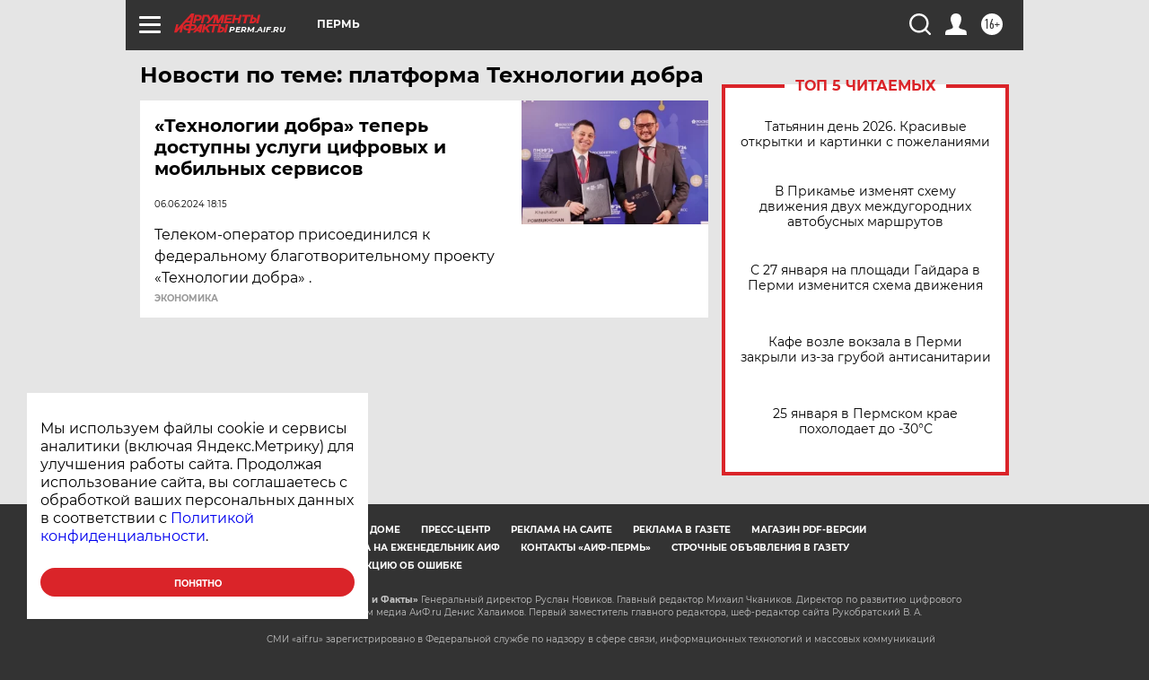

--- FILE ---
content_type: text/html
request_url: https://tns-counter.ru/nc01a**R%3Eundefined*aif_ru/ru/UTF-8/tmsec=aif_ru/119150857***
body_size: -70
content:
B19771076975AE0BX1769319947:B19771076975AE0BX1769319947